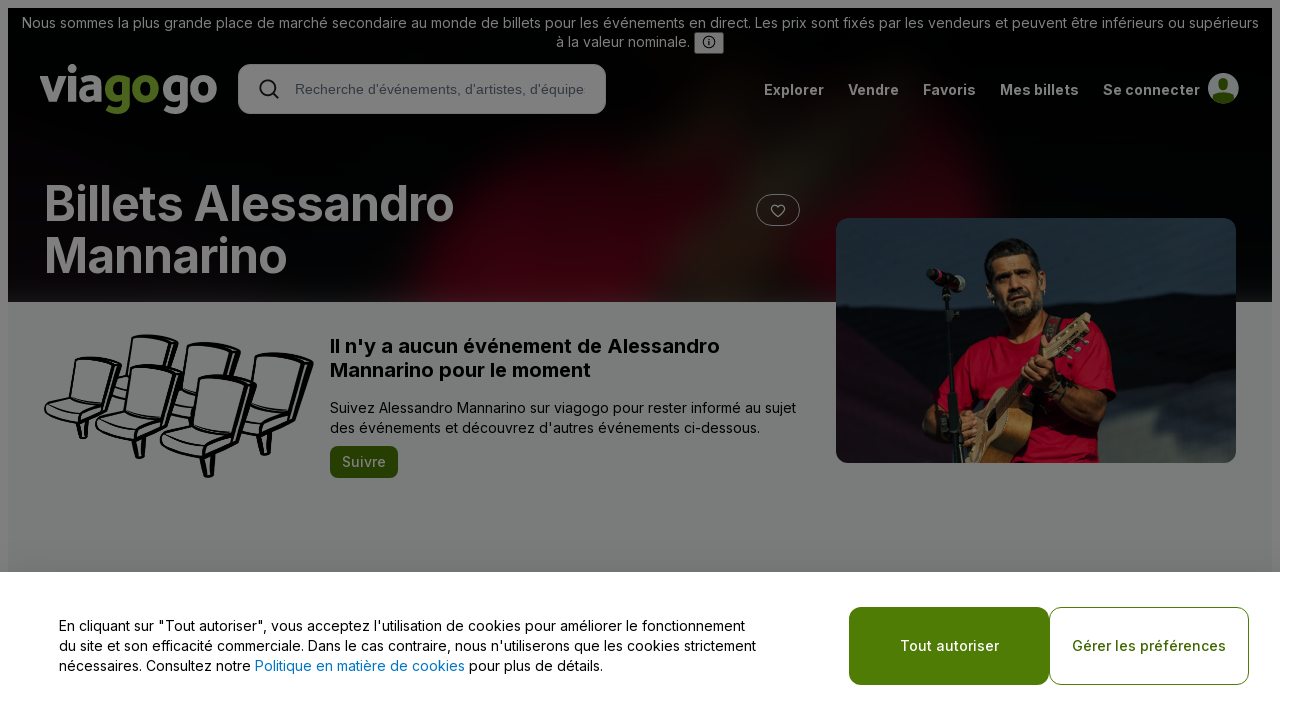

--- FILE ---
content_type: application/javascript
request_url: https://ws.vggcdn.net/Scripts/d/e/v/index.D5SRkScz.chunk.js
body_size: 3010
content:
import{j as e,r as M,q as _}from"./vendor.CwaM6P7F.chunk.js";import{e as z,B as Y,R as q,a8 as H,F as k,f as N,N as S,A as Z,i as U,L as I,a as V,a6 as p,t as A,a7 as f}from"./viagogo-modules.0kmzieMm.chunk.js";import{dg as K,ai as W,dh as j,di as a,dj as u,dk as o,C as n,u as G,f as P,X as B,d2 as Q,c as E,dl as J,dm as x,dn as w,dp as X,dq as $,F as g,dr as L,ds as ee,dt as se,w as T,du as te,cz as ne,s as re,P as ae,a as oe,I as ie,e as de}from"./viagogo-app-entrypoint.C92JByjU.chunk.js";import"./SentryTags.C9HM4mG1.chunk.js";(function(){try{var s=typeof window<"u"?window:typeof global<"u"?global:typeof globalThis<"u"?globalThis:typeof self<"u"?self:{};s.SENTRY_RELEASE={id:"prod-discovery-660417"}}catch{}})();try{(function(){var s=typeof window<"u"?window:typeof global<"u"?global:typeof globalThis<"u"?globalThis:typeof self<"u"?self:{},t=new s.Error().stack;t&&(s._sentryDebugIds=s._sentryDebugIds||{},s._sentryDebugIds[t]="4850408d-eaa5-4fe1-a086-7d6447cbfc22",s._sentryDebugIdIdentifier="sentry-dbid-4850408d-eaa5-4fe1-a086-7d6447cbfc22")})()}catch{}const le=()=>e.jsxs(e.Fragment,{children:[e.jsx(K,{children:e.jsx(W,{})}),e.jsxs(j,{children:[e.jsxs(a,{children:[e.jsx(u,{}),e.jsx(o,{children:e.jsx(n,{id:"TjSK2Y7iXBnC6j4cxZ9nud8Da3arsdChxw3l+4eJwKIAAJ2uLwA="})})]}),e.jsxs(a,{children:[e.jsx(u,{}),e.jsx(o,{children:e.jsx(n,{id:"Enqb0AzlvLNKbs5tiTxmRo7juUK3HWttlAB4t6+GvjcAAJ6uLwA="})})]}),e.jsxs(a,{children:[e.jsx(u,{}),e.jsx(o,{children:e.jsx(n,{id:"WwA97cRZPc7yRlgDMF4CMKCGO6SNpKvs/rqwY1jJyP8AAKKuLwA="})})]}),e.jsxs(a,{children:[e.jsx(u,{}),e.jsx(o,{children:e.jsx(n,{id:"AoTnk2hDxJTZo0Hv+4ZCnntezW8wsR7M0pYKMS0gB3AAAKiuLwA="})})]})]})]}),y=({url:s,title:t,newTab:i,onClick:d,children:l})=>e.jsx(I,{kind:V.Navigation,url:s,title:t,newTab:i,onClick:d,children:l}),ce=({links:s})=>e.jsx(e.Fragment,{children:s.map(t=>e.jsx(L,{children:e.jsx(y,{url:t.url??"#",title:t.text,onClick:()=>{re(oe.CLICK,ae.FOOTER_SUPPORT_LINK_CLICK,t.text)},children:t.text})},t.url))}),ue=_.footer.withConfig({componentId:"sc-2250e124-0"})(["margin-top:",";"],s=>s.theme.spacing(4)),xe=()=>{const s=P(),t=E("TzmsQ4r/emJcRSyqJVhkY3YmK7IGR6e5gwTgNeynKQcAAI8ZHQA=");return s.theme==="purple"?e.jsxs(e.Fragment,{children:[e.jsx(K,{children:e.jsx(I,{title:t,url:T("/promise"),children:e.jsx(ie,{size:{height:41,width:144},alt:"fan protect gurantee",src:`${de.getAssetsUrl()}/images/Assets/Icons/bfx/fanprotect.724c822d.svg`})})}),e.jsxs(j,{children:[e.jsxs(a,{children:[e.jsx(p,{kind:f.buyWithConfidence,size:A.large}),e.jsx(o,{children:e.jsx(n,{id:"wG81K9IbcnXk5tH9AUGRK5Gj6lj4ZnunzoSu7Etahe8AAKmcGwA="})})]}),e.jsxs(a,{children:[e.jsx(p,{kind:f.seat,size:A.large}),e.jsx(o,{children:e.jsx(n,{id:"zwpvKOF12m2vE2QC60lHXqsYHwkmzQOZn/qUHhT4q3sAAKqcGwA="})})]}),e.jsxs(a,{children:[e.jsx(p,{kind:f.guarantee,size:A.large}),e.jsx(o,{children:e.jsx(n,{id:"WpH+Fp78Mh1i/rF383S1sOk/KJu01/OKT9YZQMqYwIQAAKucGwA="})})]})]})]}):null},je=H(s=>s.isSh,xe)(le),O=({companyLinks:s,supportLinks:t,getLocationSettingsUrl:i})=>{const d=G("desktop"),l=G("tablet"),v=P(),c=B(),R=!Q(),m=E("0RYYCj97lb0rAbE1r8mNTFkcieWHVE08b5HBp0Zmp7wAAD8TEAA="),[D,b]=M.useState(window.location.search.includes("cookies"));if(v.isNativeApp)return null;let h=0;d?h=-1:l&&(h=2);let C=-1;return(d||l)&&(C=3),e.jsx(ue,{children:e.jsx(J,{children:e.jsxs(z,{fluid:[!0,!0,!0,!0,!0],children:[e.jsx(Y,{pb:[8],children:e.jsxs(q,{top:[!0],between:[!1,!1,!1,!0,!0],children:[e.jsxs(x,{span:[12,12,6,3,3],style:{order:C},children:[e.jsx(w,{children:e.jsx(n,{id:"U2/uc4dncQoHLfGdBdZ+qRhF8eR74FkPBCZofIRpoL8AAD2eGwA="})}),e.jsx(X,{getLocationSettingsUrl:i}),e.jsx($,{getLocationSettingsUrl:i})]}),R&&e.jsx(x,{span:[12,12,6,3,3],style:{order:h},children:e.jsx(je,{isSh:c})}),e.jsxs(x,{span:[12,12,6,3,3],gutter:[0,0,2,4,4],children:[e.jsx(w,{children:e.jsx(k,{id:g.FooterOurCompanyContent,control:()=>e.jsx(n,{id:"A+KD4FCdakUWaFY0lL7Gc8vNnmX5LpzRDmDGyFHfm4UAAAGcGwA="}),variant:()=>e.jsx(n,{id:"A+KD4FCdakUWaFY0lL7Gc8vNnmX5LpzRDmDGyFHfm4UAAAGcGwA="})})}),e.jsx(j,{children:s?.map(r=>e.jsx(L,{children:e.jsx(y,{url:r.url??"#",title:r.text,children:r.text})},r.url))})]}),e.jsxs(x,{span:[12,12,6,3,3],gutter:[0,0,2,4,4],children:[e.jsx(w,{children:e.jsx(n,{id:"OyVecDfat4QSb9f3AwQHFhny4qw9wo+81kAZONl8jVgAAAKcGwA="})}),e.jsx(j,{children:e.jsx(k,{id:g.FooterCombineHelpCenterAndContactUsLinksVG,canParticipate:()=>!c,recordType:N.IN_VIEW,control:({children:r})=>r,variant:({children:r})=>r,children:e.jsx(ce,{links:t??[]})})})]})]})}),e.jsx("hr",{}),e.jsx(ee,{column:[1,1],row:[-1,-1,-1],children:e.jsxs(se,{span:[12,12,12,12],children:[c&&e.jsx(n,{id:"3dlp53ICYbq0I+Z2uGtGKuri3jWmD6ZJioDuRuMqB0sAAPUqKwA=",raw:!0}),!c&&e.jsxs(e.Fragment,{children:[e.jsx(n,{id:"Qsa70gW/QFQIwdEGomjJh+0i+kFWaCiIKEpCyXM9q1sAAAwcEAA=",raw:!0}),e.jsx(S,{}),e.jsx(y,{title:m,url:T("/about/company"),newTab:!0,children:m}),e.jsx("br",{}),e.jsx(n,{id:"/9hPf4F3LVSfv+OEbkC0PxJlhddowJG24nO77W+9bZMAAOdiGAA=",raw:!0})]}),e.jsx(Z,{id:g.CookiesPreferencesModal,feature:()=>e.jsxs(e.Fragment,{children:[e.jsxs(te,{onClick:()=>{b(()=>!0)},variant:U.link,children:[e.jsx(S,{}),"Do Not Share My Personal Information/Your Privacy Choices"]}),e.jsx(ne,{open:D,setOpen:r=>{b(r);const F=new URL(window.location.href);F.searchParams.delete("cookies"),window.history.replaceState({},"",F.toString())}})]}),canParticipate:()=>!0})]})})]})})})},we=Object.freeze(Object.defineProperty({__proto__:null,Footer:O},Symbol.toStringTag,{value:"Module"})),ge=Object.freeze(Object.defineProperty({__proto__:null,Footer:O},Symbol.toStringTag,{value:"Module"}));export{O as F,we as a,ge as i};
//# sourceMappingURL=index.D5SRkScz.chunk.js.map
